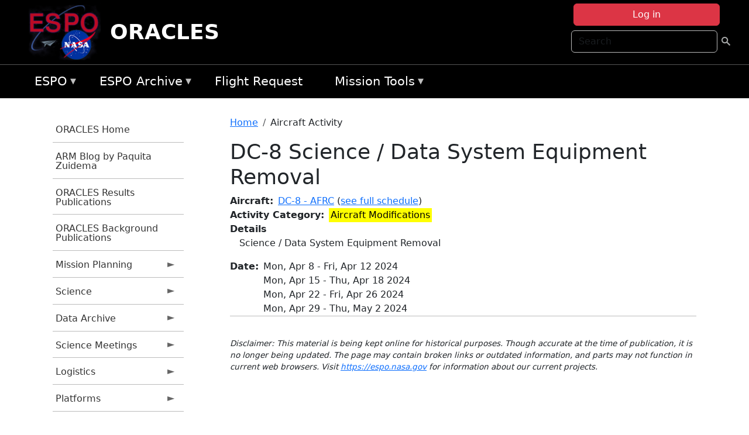

--- FILE ---
content_type: text/html; charset=UTF-8
request_url: https://espo.nasa.gov/oracles/content/DC-8_Science_Data_System_Equipment_Removal
body_size: 13401
content:

<!DOCTYPE html>
<html lang="en" dir="ltr" class="h-100">
  <head>
    <meta charset="utf-8" />
<meta name="Generator" content="Drupal 10 (https://www.drupal.org)" />
<meta name="MobileOptimized" content="width" />
<meta name="HandheldFriendly" content="true" />
<meta name="viewport" content="width=device-width, initial-scale=1.0" />
<link rel="icon" href="/themes/custom/espo_bootstrap/favicon.ico" type="image/vnd.microsoft.icon" />
<link rel="canonical" href="https://espo.nasa.gov/oracles/content/DC-8_Science_Data_System_Equipment_Removal" />
<link rel="shortlink" href="https://espo.nasa.gov/oracles/node/102111" />

    <title>DC-8 Science / Data System Equipment Removal | ORACLES</title>
    <link rel="stylesheet" media="all" href="/sites/default/files/css/css_8iS59-iFV4Ohbt0MayNSlZrpbbeznGtRAmJwQfrplk4.css?delta=0&amp;language=en&amp;theme=espo_bootstrap&amp;include=[base64]" />
<link rel="stylesheet" media="all" href="/sites/default/files/css/css_UpeU-hBailEe75_NONjXVIw3AWzsJfVPlGm_ZbzYorY.css?delta=1&amp;language=en&amp;theme=espo_bootstrap&amp;include=[base64]" />

    <script src="/sites/default/files/js/js_ydoQoqG9T2cd9o9r_HQd_vZ9Ydkq5rB_dRzJgFpmOB0.js?scope=header&amp;delta=0&amp;language=en&amp;theme=espo_bootstrap&amp;include=[base64]"></script>
<script src="https://dap.digitalgov.gov/Universal-Federated-Analytics-Min.js?agency=NASA&amp;subagency=ARC&amp;cto=12" async id="_fed_an_ua_tag" type="text/javascript"></script>
<script src="https://use.fontawesome.com/releases/v6.4.0/js/all.js" defer crossorigin="anonymous"></script>
<script src="https://use.fontawesome.com/releases/v6.4.0/js/v4-shims.js" defer crossorigin="anonymous"></script>

  </head>
  <body class="path-node page-node-type-aircraft-event   d-flex flex-column h-100">
        <div class="visually-hidden-focusable skip-link p-3 container">
      <a href="#main-content" class="p-2">
        Skip to main content
      </a>
    </div>
    
    <!-- <div class="dialog-off-canvas-main-canvas" data-off-canvas-main-canvas> -->
    
<header>
        <div class="region region-header">
	<div id="block-espo-bootstrap-account-menu" class="contextual-region block block-menu-block block-menu-blockaccount">
  
    <div data-contextual-id="block:block=espo_bootstrap_account_menu:langcode=en&amp;domain_microsite_base_path=oracles|menu:menu=account:langcode=en&amp;domain_microsite_base_path=oracles" data-contextual-token="kGSAespX8_v2xnWmq5iYSaSeJmXrh5xM0lQVm4z-LD8" data-drupal-ajax-container=""></div>
      <p><div><div class="espo-ajax-login-wrapper"><a href="/oracles/espo-auth/ajax-login" class="button button--danger use-ajax" style="margin-top:-10px; width:250px;" data-dialog-type="dialog" data-dialog-renderer="off_canvas" data-dialog-options="{&quot;width&quot;:&quot;auto&quot;}">Log in</a></div></div>
</p>
  </div>
<div class="search-block-form contextual-region block block-search container-inline" data-drupal-selector="search-block-form" id="block-espo-bootstrap-search-form-block" role="search">
  
    <div data-contextual-id="block:block=espo_bootstrap_search_form_block:langcode=en&amp;domain_microsite_base_path=oracles" data-contextual-token="ihQHQIurpqF4KFTxrTD62UPAWk6MfWodKcFQRh4DDFI" data-drupal-ajax-container=""></div>
      <form data-block="header" action="/oracles/search/node" method="get" id="search-block-form" accept-charset="UTF-8">
  <div class="js-form-item form-item js-form-type-search form-type-search js-form-item-keys form-item-keys form-no-label">
      <label for="edit-keys" class="visually-hidden">Search</label>
        
  <input title="Enter the terms you wish to search for." placeholder="Search" data-drupal-selector="edit-keys" type="search" id="edit-keys" name="keys" value="" size="15" maxlength="128" class="form-search form-control" />


        </div>
<div data-drupal-selector="edit-actions" class="form-actions js-form-wrapper form-wrapper" id="edit-actions">
        <input data-drupal-selector="edit-submit" type="submit" id="edit-submit" value=" " class="button js-form-submit form-submit btn btn-primary" />

</div>

</form>

  </div>
<div id="block-espo-bootstrap-branding" class="contextual-region block block-system block-system-branding-block">
  
    <div data-contextual-id="block:block=espo_bootstrap_branding:langcode=en&amp;domain_microsite_base_path=oracles" data-contextual-token="qzFeaRU8K5dZFpASEazprbzsvPvIReTu44EIsQOTKMo" data-drupal-ajax-container=""></div>
  <div class="navbar-brand d-flex align-items-center">

    <a href="/oracles" title="Home" rel="home" class="site-logo d-block">
    <img src="/themes/custom/espo_bootstrap/espo_logo.png" alt="Home" fetchpriority="high" />
  </a>
  
  <div>
        <a href="/oracles" title="Home" rel="home" class="site-title">
      ORACLES
    </a>
    
      </div>
</div>
</div>

    </div>


    	<nav class="navbar navbar-expand-lg navbar-dark text-light bg-dark">
	    

	     <!-- remove toggle --- <button class="navbar-toggler collapsed" type="button" data-bs-toggle="collapse"
			data-bs-target="#navbarSupportedContent" aria-controls="navbarSupportedContent"
			aria-expanded="false" aria-label="Toggle navigation"> 
		    <span class="navbar-toggler-icon"></span>
		</button> --- -->

		<div class="<!--collapse navbar-collapse-->" id="navbarSupportedContent">
		        <div class="region region-nav-main">
	<div data-drupal-messages-fallback class="hidden"></div>
<div id="block-espo-bootstrap-menu-block-espo-main" class="contextual-region block block-superfish block-superfishespo-main">
  
    <div data-contextual-id="block:block=espo_bootstrap_menu_block_espo_main:langcode=en&amp;domain_microsite_base_path=oracles|menu:menu=espo-main:langcode=en&amp;domain_microsite_base_path=oracles" data-contextual-token="SqWSUzgWmaL8KWBB5Qjvslut4zEfAkkezt3_56Eacis" data-drupal-ajax-container=""></div>
      
<ul id="superfish-espo-main" class="menu sf-menu sf-espo-main sf-horizontal sf-style-none">
  
<li id="espo-main-menu-link-contentdc0e163f-4c4b-425f-a901-1db930b0d793" class="sf-depth-1 menuparent"><a href="/oracles/content/Earth_Science_Project_Office" title="Link to the ESPO home page" class="sf-depth-1 menuparent">ESPO</a><ul><li id="espo-main-menu-link-content4441c5c2-3ca8-4d3b-a1de-1cdf4c64e04f" class="sf-depth-2 sf-no-children"><a href="/oracles/espo_missions" title="All ESPO managed missions" class="sf-depth-2">Missions</a></li><li id="espo-main-menu-link-contentf933ab82-87ed-404c-b3f6-e568197f6036" class="sf-depth-2 sf-no-children"><a href="/oracles/content/About_ESPO" title="ESPO " class="sf-depth-2">About ESPO</a></li><li id="espo-main-menu-link-contentefe9a1f6-9949-4649-b39b-f7d1ea47f9ac" class="sf-depth-2 sf-no-children"><a href="https://youtu.be/8hCH3IYhn4g" target="_blank" class="sf-depth-2 sf-external">Video about ESPO</a></li><li id="espo-main-menu-link-content98e8aa72-6fc0-4e1d-94b0-c6cc70f6f8c1" class="sf-depth-2 sf-no-children"><a href="/oracles/content/ESPO_Services_We_Provide" title="ESPO Provided Services" class="sf-depth-2">Services</a></li><li id="espo-main-menu-link-contentfc2fe647-609b-4218-a86f-51c1b62657da" class="sf-depth-2 sf-no-children"><a href="/oracles/content/Deployment_Sites" title="ESPO Deployment Sites" class="sf-depth-2">Deployment Sites</a></li><li id="espo-main-menu-link-content26d24555-1943-4128-94a2-24fb8597ea4d" class="sf-depth-2 sf-no-children"><a href="/oracles/aircraft" title="Aircraft " class="sf-depth-2">Aircraft</a></li><li id="espo-main-menu-link-contentec1b417b-238b-4d1e-845b-c09cfde6673b" class="sf-depth-2 sf-no-children"><a href="/oracles/content/ESPO_Satellite_Platforms" title="Satellites Platforms" class="sf-depth-2">Satellites</a></li><li id="espo-main-menu-link-content1082d970-20a4-4bb5-b01a-c5a7381406c7" class="sf-depth-2 sf-no-children"><a href="/oracles/content/Links" class="sf-depth-2">Links</a></li></ul></li><li id="espo-main-menu-link-content5818f24e-a2a0-46c5-a9f4-adab70f8110f" class="sf-depth-1 menuparent"><a href="/oracles/content/Welcome_to_the_ESPO_Data_Archive" class="sf-depth-1 menuparent">ESPO Archive</a><ul><li id="espo-main-menu-link-content3eb53381-0ebd-4a69-a8a8-899122a092cd" class="sf-depth-2 sf-no-children"><a href="/oracles/archive/browse" title="Browse ESPO Archive" class="sf-depth-2">Browse</a></li><li id="espo-main-menu-link-content4b184493-ee0d-4257-aabf-bcc3e0de8c69" class="sf-depth-2 sf-no-children"><a href="/oracles/archive/help" title="ESPO Archive Help" class="sf-depth-2">Help</a></li></ul></li><li id="espo-main-menu-link-content68331089-c0ca-4e30-8f87-bcc3a4076701" class="sf-depth-1 sf-no-children"><a href="/oracles/sofrs" title="Suborbital Flight Request System" class="sf-depth-1">Flight Request</a></li><li id="espo-main-menu-link-contentf178bb8e-0a68-4a9b-856e-769bf20eea99" class="sf-depth-1 menuparent"><a href="/oracles/content/Mission_Tools" title="Airborne Science Mission Tool Suite" class="sf-depth-1 menuparent">Mission Tools</a><ul><li id="espo-main-menu-link-content4e526c3c-8dab-4815-b80c-931b502bfcd1" class="sf-depth-2 sf-no-children"><a href="/oracles/content/ASP_Mission_Tools_Suite" class="sf-depth-2">ASP Mission Tool Suite</a></li></ul></li>
</ul>

  </div>

    </div>

		    
		</div> 
	    		</div>
	</nav>
    </header>
<!--Highlighted (new) -->

    
<!--End Highlighted-->



<main role="main">

    <a id="main-content" tabindex="-1"></a>
    
    
    

    <div class="container">
	<div class="row g-0">
	    		<div class="order-1 order-lg-1 col-12 col-lg-3 col-xxl-2">
		        <div class="region region-sidebar-first">
	<div id="block-espo-bootstrap-menu-block-oracles" class="contextual-region block block-superfish block-superfishoracles">
  
    <div data-contextual-id="block:block=espo_bootstrap_menu_block_oracles:langcode=en&amp;domain_microsite_base_path=oracles|menu:menu=oracles:langcode=en&amp;domain_microsite_base_path=oracles" data-contextual-token="gwxBa5Gt-Ldv0_OQbwEORtmsJB2Dg1WC7wGDNqNBlvw" data-drupal-ajax-container=""></div>
      
<ul id="superfish-oracles" class="menu sf-menu sf-oracles sf-vertical sf-style-none">
  
<li id="oracles-menu-link-content3d20f236-97e3-48fd-976f-32e802a88bc3" class="sf-depth-1 sf-no-children"><a href="/oracles" title="Homepage for the ORACLES mission website." class="sf-depth-1">ORACLES Home</a></li><li id="oracles-menu-link-contentd8eeb100-2d48-4aa1-8571-3bf5af2d5d4f" class="sf-depth-1 sf-no-children"><a href="/oracles/content/ORACLES_ARM_Blog_by_Paquita_Zuidema" title="ARM Blog by Paquita Zuidema information for ORACLES" class="sf-depth-1">ARM Blog by Paquita Zuidema</a></li><li id="oracles-menu-link-contentd7e33d37-4318-4113-8e5b-05d9d548abbc" class="sf-depth-1 sf-no-children"><a href="/oracles/pubs_by_mission/ORACLES" title="Publications information for ORACLES" class="sf-depth-1">ORACLES Results Publications</a></li><li id="oracles-menu-link-content1063be23-effe-49e1-9690-607c8a0e8186" class="sf-depth-1 sf-no-children"><a href="/oracles/pubs_by_mission/ORACLES_Background" title="ORACLES Background Publications information for ORACLES" class="sf-depth-1">ORACLES Background Publications</a></li><li id="oracles-menu-link-content6fd1a213-1e72-44b9-b818-da4d8d7af212" class="sf-depth-1 menuparent"><a href="/oracles/planning" title="Calendars, schedules, and other mission planning information for ORACLES." class="sf-depth-1 menuparent">Mission Planning</a><ul><li id="oracles-menu-link-content0c247a11-f5ea-4bc5-b3e2-237d159b4792" class="sf-depth-2 sf-no-children"><a href="/oracles/image/ORACLES_Upload_Schedule" title="Upload Schedule information for ORACLES" class="sf-depth-2">Upload Schedule</a></li><li id="oracles-menu-link-content401c2e25-dc16-4292-ae4f-8f083b261065" class="sf-depth-2 sf-no-children"><a href="/oracles/calendar" title="Month-by-month calendar for ORACLES." class="sf-depth-2">Mission Calendar</a></li><li id="oracles-menu-link-content6db9521b-87f0-452b-a60b-a7823c6a9be5" class="sf-depth-2 menuparent"><a href="/oracles/daily-schedule" title="Daily schedules for ORACLES." class="sf-depth-2 menuparent">Daily Schedule</a><ul><li id="oracles-menu-link-content33a7590b-0f4c-4c09-ba9c-cf5c7b76d32b" class="sf-depth-3 sf-no-children"><a href="/oracles/daily-schedule/rss.xml" title="Daily Schedule RSS Feed for ORACLES" class="sf-depth-3">RSS Feed</a></li></ul></li><li id="oracles-menu-link-contentd9eddbfe-9da3-439b-a4b5-d134f81a95bd" class="sf-depth-2 sf-no-children"><a href="/oracles/daily-forecast" title="Daily Forecast information for ORACLES" class="sf-depth-2">Daily Forecast</a></li></ul></li><li id="oracles-menu-link-content4715cc74-bcaa-4ad7-bee9-60d7935f889c" class="sf-depth-1 menuparent"><a href="/oracles/science" title="Information about the scientific goals and results for ORACLES." class="sf-depth-1 menuparent">Science</a><ul><li id="oracles-menu-link-content4b09ae4a-e7a0-4e8a-aef5-3c359c893b86" class="sf-depth-2 sf-no-children"><a href="/oracles/content/ORACLES_Science_Reports_0" title="Science Reports information for ORACLES" class="sf-depth-2">Science Reports</a></li><li id="oracles-menu-link-contente13c3a08-6511-4905-aff3-e1becccfd71d" class="sf-depth-2 sf-no-children"><a href="/oracles/content/ORACLES_Two-page_ORACLES_Flyer" title="Two-page ORACLES Flyer information for ORACLES" class="sf-depth-2">Two-page ORACLES Flyer</a></li><li id="oracles-menu-link-content38abf16c-74aa-41a4-b5f8-ba8f0754245e" class="sf-depth-2 sf-no-children"><a href="/oracles/content/ORACLES_Science_Overview" title="Overview of the science objectives for ORACLES." class="sf-depth-2">ORACLES Science Overview</a></li><li id="oracles-menu-link-content60ef5b9c-91ce-49c4-8471-cd9a4ccf8523" class="sf-depth-2 sf-no-children"><a href="/oracles/content/ORACLES_Coordinated_Missions" title="Coordinated Missions information for ORACLES" class="sf-depth-2">Coordinated Missions</a></li><li id="oracles-menu-link-content2d9fd06f-28db-4e3d-828f-51bc7c3df392" class="sf-depth-2 sf-no-children"><a href="/oracles/document/ORACLES_Science_Objective_Planning" title="Science Objective Planning information for ORACLES" class="sf-depth-2">Science Objective Planning</a></li><li id="oracles-menu-link-contenta49295a9-8521-4ff6-bec9-4230f03b90ca" class="sf-depth-2 sf-no-children"><a href="/oracles/document/ORACLES_Instrument_summaries_V5" title="Instrument summaries V5 information for ORACLES" class="sf-depth-2">Instrument summaries V5</a></li><li id="oracles-menu-link-content3e0b1ca5-c27b-4c19-84e8-3b700b08625b" class="sf-depth-2 sf-no-children"><a href="/oracles/document/ORACLES_Instrument_sampling_considerations_V5" title="Instrument sampling considerations V5 information for ORACLES" class="sf-depth-2">Instrument sampling considerations V5</a></li><li id="oracles-menu-link-content0b6e016a-a850-4a1c-b5c4-19579ddb84c8" class="sf-depth-2 sf-no-children"><a href="/oracles/content/ORACLES_Model-observation_comparisons" title="Model-observation comparisons information for ORACLES" class="sf-depth-2">Model-observation comparisons</a></li></ul></li><li id="oracles-menu-link-content606bec41-988c-4c2d-b4c9-428d3cb23c1d" class="sf-depth-1 menuparent"><a href="/oracles/archive/browse/oracles" title="Archive data for ORACLES." class="sf-depth-1 menuparent">Data Archive</a><ul><li id="oracles-menu-link-content404d69d4-c8ad-46ca-850b-94b39014d810" class="sf-depth-2 menuparent"><a href="/oracles/archive/browse/oracles/id8" title="Archive data for ORACLES." class="sf-depth-2 menuparent">ORACLES-1</a><ul><li id="oracles-menu-link-content65d5cf9c-6a39-4226-bc06-e723d615bed8" class="sf-depth-3 sf-no-children"><a href="/oracles/archive/browse/oracles/id8/ER2" title="Archive data for ORACLES." class="sf-depth-3">ER-2</a></li><li id="oracles-menu-link-contente4cbeac8-c18e-43b0-b114-18951082ab49" class="sf-depth-3 sf-no-children"><a href="/oracles/archive/browse/oracles/id8/P3" title="Archive data for ORACLES." class="sf-depth-3">P-3 Orion</a></li></ul></li><li id="oracles-menu-link-content0b390af9-dad2-4af9-9800-0f1a1e678915" class="sf-depth-2 menuparent"><a href="/oracles/archive/browse/oracles/id14" title="Archive data for ORACLES." class="sf-depth-2 menuparent">ORACLES-2</a><ul><li id="oracles-menu-link-content96da5d44-7fe8-476f-88a2-973c423a231a" class="sf-depth-3 sf-no-children"><a href="/oracles/archive/browse/oracles/id14/P3" title="Archive data for ORACLES." class="sf-depth-3">P-3 Orion</a></li></ul></li><li id="oracles-menu-link-content995703a2-016c-4319-8dfe-b9c43236a3bb" class="sf-depth-2 menuparent"><a href="/oracles/archive/browse/oracles/id22" title="Archive data for ORACLES." class="sf-depth-2 menuparent">ORACLES-3</a><ul><li id="oracles-menu-link-contentff93d17c-999e-4945-978f-9f5fb4dc0ecd" class="sf-depth-3 sf-no-children"><a href="/oracles/archive/browse/oracles/id22/P3" title="Archive data for ORACLES." class="sf-depth-3">P-3 Orion</a></li></ul></li></ul></li><li id="oracles-menu-link-content81289b85-f776-43d9-9fc5-221345324d71" class="sf-depth-1 menuparent"><a href="/oracles/science_meetings" title="Science Meetings information for ORACLES" class="sf-depth-1 menuparent">Science Meetings</a><ul><li id="oracles-menu-link-content356e2e33-6b2b-4d60-a357-9ed1e1737843" class="sf-depth-2 sf-no-children"><a href="/oracles/content/ORACLES_2020_Science_Team_Meeting" title="2020 Science Team Meeting information for ORACLES" class="sf-depth-2">2020 Science Team Meeting</a></li><li id="oracles-menu-link-content48ea6142-9f07-4661-833e-d288c1825577" class="sf-depth-2 sf-no-children"><a href="/oracles/content/ORACLES_ARC_2019_Science_Meeting_2019" title="ARC 2019 Science Meeting 2019 information for ORACLES" class="sf-depth-2">2019 Science Meeting</a></li><li id="oracles-menu-link-content443db18b-e42e-4031-a4c2-534d01fdc0ea" class="sf-depth-2 sf-no-children"><a href="/oracles/content/ORACLES_ARC_2018_Science_Meeting" title="ARC 2018 Science Meeting information for ORACLES" class="sf-depth-2">ARC 2018 Science Meeting</a></li><li id="oracles-menu-link-content1a7b9a35-67bc-4ad8-ae1e-7110c964421d" class="sf-depth-2 sf-no-children"><a href="/oracles/content/ORACLES_2018_Science_Meeting_Agenda_DRAFT" title="2018 Science Meeting Agenda DRAFT information for ORACLES" class="sf-depth-2">STM 2018 Agenda DRAFT</a></li></ul></li><li id="oracles-menu-link-contentd5bc4a0f-a88e-4649-ad7b-f0377ccec039" class="sf-depth-1 menuparent"><a href="/oracles/logistics" title="Logistics information for participants in ORACLES." class="sf-depth-1 menuparent">Logistics</a><ul><li id="oracles-menu-link-content03c9ca9a-36bf-4824-b965-9023bf9726d8" class="sf-depth-2 sf-no-children"><a href="/oracles/content/ORACLES_Shipping" title="Shipping addresses and arrangements for ORACLES." class="sf-depth-2">Shipping</a></li><li id="oracles-menu-link-content42b9d835-51ea-40af-9a08-14e67b6c7f38" class="sf-depth-2 sf-no-children"><a href="/oracles/document/ORACLES_Orientation_Document" title="Orientation Presentation information for ORACLES" class="sf-depth-2">Orientation Document</a></li><li id="oracles-menu-link-content59d6b3ce-ab0e-475f-97d9-64cfe270bddd" class="sf-depth-2 sf-no-children"><a href="/oracles/content/ORACLES_All_Hands_Presentation" title="All Hands Presentation information for ORACLES" class="sf-depth-2">All Hands Presentation</a></li><li id="oracles-menu-link-contentfaa16ae9-9d45-4d35-bc8f-709e0cd3bcc5" class="sf-depth-2 sf-no-children"><a href="/oracles/content/ORACLES_Google_Map_So_Tom" title="Google Map São Tomé information for ORACLES" class="sf-depth-2">Google Map São Tomé</a></li><li id="oracles-menu-link-contentb503cd50-7908-49a6-9bf9-b9a6eb1c2d19" class="sf-depth-2 sf-no-children"><a href="/oracles/content/ORACLES_Medical_Evacuation_Insurance" title="Medical Evacuation Insurance information for ORACLES" class="sf-depth-2">Medical Evacuation Insurance</a></li><li id="oracles-menu-link-content9f7da23d-3e46-4aaa-aa96-c9600cb6d53e" class="sf-depth-2 menuparent"><a href="/oracles/so_tom" title="São Tomé information for ORACLES" class="sf-depth-2 menuparent">São Tomé</a><ul><li id="oracles-menu-link-content77f1ac6e-2b18-4062-b2c1-7c72967ec08e" class="sf-depth-3 sf-no-children"><a href="/oracles/content/ORACLES_Point_of_Contact_POC" title="Point of Contact (POC) information for ORACLES" class="sf-depth-3">Point of Contact (POC)</a></li><li id="oracles-menu-link-content7d73a086-dcb7-4dfb-8723-0b8ce4199320" class="sf-depth-3 sf-no-children"><a href="/oracles/document/NASA_ANF_-_Contractors" title="ANF - Contractor information for ORACLES" class="sf-depth-3">ANF - Contractor</a></li><li id="oracles-menu-link-contentb9d6ca45-2396-45c9-9528-d7a3b5611674" class="sf-depth-3 menuparent"><a href="/oracles/lodging" title="Lodging addresses and arrangements for ORACLES." class="sf-depth-3 menuparent">Lodging</a><ul><li id="oracles-menu-link-content3b94a7b0-3377-4a6b-a598-f5c986eeb190" class="sf-depth-4 sf-no-children"><a href="/oracles/document/Pestana_S%C3%A3o_Tom%C3%A9_Reservation_Form" title="Pestana São Tomé Hotel Form information for ORACLES" class="sf-depth-4">Pestana São Tomé Hotel Form</a></li></ul></li><li id="oracles-menu-link-contentafc86fcc-be09-421f-8298-377f0283252a" class="sf-depth-3 sf-no-children"><a href="/oracles/document/Pestana_S%C3%A3o_Tom%C3%A9_Reservation_Form" title="Pestan São Tomé Hotel Form information for ORACLES" class="sf-depth-3">Pestana São Tomé Hotel Form</a></li><li id="oracles-menu-link-content4be77322-9cdd-4f6f-a9cd-df2dda26af7e" class="sf-depth-3 sf-no-children"><a href="/oracles/content/Sao_Tome_Travel_Checklist" title="Sao Tome Travel information for ORACLES" class="sf-depth-3">Sao Tome To-do Checklist</a></li></ul></li><li id="oracles-menu-link-content551432cb-0a8b-49f0-bfc5-b7f87be62471" class="sf-depth-2 sf-no-children"><a href="/oracles/content/ORACLES_Barbados" title="Barbados information for ORACLES" class="sf-depth-2">Barbados</a></li><li id="oracles-menu-link-contentd839d32f-6dcd-42cc-97e2-a47902a498b1" class="sf-depth-2 menuparent"><a href="/oracles/capo_verde" title="Capo Verde information for ORACLES" class="sf-depth-2 menuparent">Cabo Verde</a><ul><li id="oracles-menu-link-content49aca496-786f-4140-bb35-2b33cae04573" class="sf-depth-3 sf-no-children"><a href="/oracles/content/ORACLES_Location_Details" title="Location Details information for ORACLES" class="sf-depth-3">Location Details</a></li></ul></li><li id="oracles-menu-link-content260d6130-0604-47fb-9fdc-b52830e93ed7" class="sf-depth-2 menuparent"><a href="/oracles/content/ORACLES_WFF" title="WFF information for ORACLES" class="sf-depth-2 menuparent">WFF</a><ul><li id="oracles-menu-link-content0b07d5fd-6b1e-4106-b3d6-fe94820a49be" class="sf-depth-3 sf-no-children"><a href="/oracles/content/ORACLES_Lodging_-_NASA_WFF" title="WFF information for ORACLES" class="sf-depth-3">WFF Lodging</a></li><li id="oracles-menu-link-contente23c03b7-6fd5-4514-9aae-0a02d7d99169" class="sf-depth-3 sf-no-children"><a href="/oracles/content/ORACLES_Disclaimer_Form" title="Disclaimer Form information for ORACLES" class="sf-depth-3">Disclosure Form</a></li><li id="oracles-menu-link-contente6797d07-7545-41af-9015-4c7d7f862c2d" class="sf-depth-3 sf-no-children"><a href="/oracles/content/ORACLES_Medical_Clearance_for_P3_Flyers" title="Medical Clearance for P3 Flyers information for ORACLES" class="sf-depth-3">Medical Clearance for P3 Flyers</a></li><li id="oracles-menu-link-content264b62e4-9f92-4cf5-83ad-fbad66eda266" class="sf-depth-3 sf-no-children"><a href="/oracles/content/ORACLES_WFF_Safety_Brief" title="WFF Safety Brief information for ORACLES" class="sf-depth-3">WFF Safety Brief</a></li><li id="oracles-menu-link-content4da0f9c6-4cdc-4976-9e69-8f391c8520af" class="sf-depth-3 sf-no-children"><a href="/oracles/content/ORACLES_WFF_Car_Rental_Returns" title="WFF Car Rental Returns information for ORACLES" class="sf-depth-3">WFF Car Rental Returns</a></li><li id="oracles-menu-link-content2db9ca94-3eba-4af9-9468-df3c1bafcb02" class="sf-depth-3 sf-no-children"><a href="/oracles/content/ORACLES_NPR_1800.1D_Chapter_2" title="NPR 1800.1D Chapter 2 information for ORACLES" class="sf-depth-3">NPR 1800.1D Chapter 2</a></li></ul></li><li id="oracles-menu-link-contentb66336f9-3ca9-450c-a76c-56cd0f677d7d" class="sf-depth-2 sf-no-children"><a href="/oracles/content/ORACLES_2018_P-3_Seating_Charts_1" title="2018 P-3 Seating Charts information for ORACLES" class="sf-depth-2">2018 P-3 Seating Charts</a></li><li id="oracles-menu-link-content7a12158e-ea53-4f51-a752-6ac5183d990c" class="sf-depth-2 sf-no-children"><a href="/oracles/content/ORACLES_SSAI_Travel_Instructions" title="SSAI Travel Instructions information for ORACLES" class="sf-depth-2">SSAI Travel Instructions</a></li></ul></li><li id="oracles-menu-link-contentbb5d0b79-0b9c-4eb1-9586-c932425329da" class="sf-depth-1 menuparent"><a href="/oracles/platforms" title="Aircraft and other platforms participating in ORACLES." class="sf-depth-1 menuparent">Platforms</a><ul><li id="oracles-menu-link-contenta7993dee-ea0a-477a-8dad-d71cf9e2798f" class="sf-depth-2 sf-no-children"><a href="/oracles/platforms/airborne" title="Airborne platforms participating in ORACLES." class="sf-depth-2">Airborne</a></li></ul></li><li id="oracles-menu-link-content716b394b-5043-4d07-8534-686687c6e083" class="sf-depth-1 sf-no-children"><a href="/oracles/instruments" title="Instruments participating in ORACLES." class="sf-depth-1">Instruments</a></li><li id="oracles-menu-link-contentfca86afb-5abf-404c-a285-e0af68b881a0" class="sf-depth-1 sf-no-children"><a href="/oracles/mission_group/ORACLES_Participants" title="List of participants in ORACLES." class="sf-depth-1">Participants</a></li><li id="oracles-menu-link-contentd9de4486-ed88-4d15-96b9-d4150dd90187" class="sf-depth-1 menuparent"><a href="/oracles/links" title="External links related to ORACLES." class="sf-depth-1 menuparent">Links</a><ul><li id="oracles-menu-link-contentf6808553-305d-4c5b-8956-4951108bc5c3" class="sf-depth-2 sf-no-children"><a href="/oracles/content/ORACLES_in_the_News" title="News information for ORACLES" class="sf-depth-2">News</a></li><li id="oracles-menu-link-content78fb7b7d-e7c5-48d4-a758-5a2388163b21" class="sf-depth-2 menuparent"><a href="/oracles/content/oracles_science" title="Science information for ORACLES" class="sf-depth-2 menuparent">Science</a><ul><li id="oracles-menu-link-content0101fbb2-a52c-4a09-8dac-f18a8267f27a" class="sf-depth-3 sf-no-children"><a href="http://www.icare.univ-lille1.fr/drupal/projects" title="ICARE Cloud-Aerosol-Water-Radiation Interactions information for ORACLES" class="sf-depth-3 sf-external">ICARE Cloud-Aerosol-Water-Radiation Interactions</a></li><li id="oracles-menu-link-content82f827ce-f500-4a0e-a508-741e91b1cd0b" class="sf-depth-3 sf-no-children"><a href="https://mts2.nasa.gov" title="Mission Tools Suite information for ORACLES" class="sf-depth-3 sf-external">Mission Tools Suite</a></li><li id="oracles-menu-link-contentb74cd999-9ddb-4575-8384-1c62e22aeab1" class="sf-depth-3 menuparent"><a href="/oracles/ground-based_instruments" title="Ground-Based Instruments information for ORACLES" class="sf-depth-3 menuparent">Ground-Based Instruments</a><ul><li id="oracles-menu-link-contentff44955d-ce96-4e88-aa32-6d570011356e" class="sf-depth-4 sf-no-children"><a href="http://aeronet.gsfc.nasa.gov/new_web/cruises_new/Saint_Helena_16_0.html" title="AERONET-Maritime Aerosol Network for ORACLES information for ORACLES" class="sf-depth-4 sf-external">AERONET-Maritime Aerosol Network for ORACLES</a></li><li id="oracles-menu-link-contenteef342f2-e276-4d44-9fb8-db5430b261fb" class="sf-depth-4 sf-no-children"><a href="/oracles/document/ORACLES_Ground_Sites_KMZ" title="KMZ format for ORACLES" class="sf-depth-4">KMZ</a></li><li id="oracles-menu-link-contentf58c45cf-8dce-4e38-8d58-2de047fbfdf6" class="sf-depth-4 sf-no-children"><a href="/oracles/document/ORACLES_Ground_Sites_TXT" title="TXT information for ORACLES" class="sf-depth-4">TXT</a></li></ul></li><li id="oracles-menu-link-content871377bf-a173-42ec-a500-b3d4c80e29cf" class="sf-depth-3 sf-no-children"><a href="http://mas.arc.nasa.gov/data/deploy_html/oracles_home.html" title="e-MAS data information for ORACLES" class="sf-depth-3 sf-external">e-MAS data</a></li><li id="oracles-menu-link-content5cad0be4-6566-4f35-bb20-7b7672c35842" class="sf-depth-3 sf-no-children"><a href="http://mas.arc.nasa.gov/data/browse_html/browse_16953.html" title="e-MAS data quick looks example information for ORACLES" class="sf-depth-3 sf-external">e-MAS data quick looks example</a></li><li id="oracles-menu-link-content69952180-fb20-4a95-b85d-237b69bc8194" class="sf-depth-3 sf-no-children"><a href="https://cloudsgate2.larc.nasa.gov/cgi-bin/site/showdocdocid4cmdfield-experiment-homepageexpARM-ORACLES" title="SatCORPS information for ORACLES" class="sf-depth-3 sf-external">SatCORPS</a></li><li id="oracles-menu-link-content8d7eb16f-e9a3-4afa-8a91-a26774cb3dbe" class="sf-depth-3 sf-no-children"><a href="https://modis-images.gsfc.nasa.gov/oracles/index.htm" title="MODIS above-cloud aerosol retrievals images information for ORACLES" class="sf-depth-3 sf-external">MODIS above-cloud aerosol retrievals images</a></li><li id="oracles-menu-link-content7d1542c6-ca66-40d4-a47f-9258422d81fd" class="sf-depth-3 sf-no-children"><a href="https://drive.google.com/openid0B1gTj1Utxu8qV2cxbXFoN0hwOWs" title="CALIOP/ CATS curtain plots information for ORACLES" class="sf-depth-3 sf-external">CALIOP/ CATS curtain plots</a></li><li id="oracles-menu-link-content6eccd8ff-8fd9-470d-801b-ad686bf8138e" class="sf-depth-3 menuparent"><a href="/oracles/flight_tracks_2016" title="Flight tracks 2016 information for ORACLES" class="sf-depth-3 menuparent">Flight tracks 2016</a><ul><li id="oracles-menu-link-content6d95867f-596c-4602-bc8d-6f420fe1515a" class="sf-depth-4 sf-no-children"><a href="/oracles/image/ORACLES_2016_Flight_Tracks_Both_Planes" title="Both Planes JPEG information for ORACLES" class="sf-depth-4">Both Planes JPEG</a></li><li id="oracles-menu-link-content0c533f56-4971-4668-8423-a9f8546e4517" class="sf-depth-4 sf-no-children"><a href="/oracles/document/ORACLES_2016_Flight_Tracks_P-3_KML" title="Flight tracks 2016 for the P-3, KML format for ORACLES" class="sf-depth-4">P-3 KML</a></li><li id="oracles-menu-link-contentc7709c80-2b9f-452d-8c70-bdbd352b549d" class="sf-depth-4 sf-no-children"><a href="/oracles/document/ORACLES_2016_Flight_Tracks_ER-2_KML" title="Flight tracks 2016 for the ER-2, KML format for ORACLES" class="sf-depth-4">ER-2 KML</a></li></ul></li><li id="oracles-menu-link-contentc8abe3b4-b999-40db-8801-42b250a3e450" class="sf-depth-3 menuparent"><a href="/oracles/flight_tracks_2017" title="Flight tracks 2017 information for ORACLES" class="sf-depth-3 menuparent">Flight tracks 2017</a><ul><li id="oracles-menu-link-contenta0ab5ed4-7dca-48fc-b938-3839210b33cc" class="sf-depth-4 sf-no-children"><a href="/oracles/image/ORACLES_JPEG" title="JPEG information for ORACLES" class="sf-depth-4">JPEG</a></li><li id="oracles-menu-link-content9a754836-965c-4058-aa85-9bae96166b27" class="sf-depth-4 sf-no-children"><a href="/oracles/document/ORACLES_P-3_KML" title="P-3 KML information for ORACLES" class="sf-depth-4">P-3 KML</a></li></ul></li><li id="oracles-menu-link-content0c94128d-979b-48ce-b771-c0437a03f8b1" class="sf-depth-3 menuparent"><a href="/oracles/flight_tracks_2018" title="Flight tracks 2018 information for ORACLES" class="sf-depth-3 menuparent">Flight tracks 2018</a><ul><li id="oracles-menu-link-contentf1cde898-81d7-4acc-b958-43bb70ae5922" class="sf-depth-4 sf-no-children"><a href="/oracles/image/ORACLES_JPEG_0" title="JPEG information for ORACLES" class="sf-depth-4">JPEG</a></li><li id="oracles-menu-link-content76b4dd7e-1788-4455-bb54-8822ebd3118e" class="sf-depth-4 sf-no-children"><a href="/oracles/document/ORACLES_P-3_KML_0" title="P-3 KML information for ORACLES" class="sf-depth-4">P-3 KML</a></li></ul></li></ul></li><li id="oracles-menu-link-contentb3dfd088-38e4-40ac-89e3-e0eeba38b7f2" class="sf-depth-2 sf-no-children"><a href="/oracles/content/ORACLES_2017_Travel_Links" title="Travel Links information for ORACLES" class="sf-depth-2">Travel Links</a></li></ul></li><li id="oracles-menu-link-contentc89c13a4-479e-4667-ab6b-a88059b1341e" class="sf-depth-1 menuparent"><a href="/oracles/shared_files" title="Shared Files information for ORACLES" class="sf-depth-1 menuparent">Shared Files</a><ul><li id="oracles-menu-link-contentc6e9ce63-cca0-495f-81fb-86b03558ed56" class="sf-depth-2 sf-no-children"><a href="" title="Inter-comparison Models information for ORACLES" class="sf-depth-2">Inter-comparison Models</a></li></ul></li><li id="oracles-menu-link-content48bdf7da-3a69-44d1-baad-e1930c7ab077" class="sf-depth-1 menuparent"><a href="/oracles/mission-gallery" title="Photograph galleries for ORACLES." class="sf-depth-1 menuparent">Photos</a><ul><li id="oracles-menu-link-contente44d4342-0dcf-49e3-8515-72c74abb0264" class="sf-depth-2 sf-no-children"><a href="/oracles/mission-gallery/subject/aircraft" title="Aircraft photograph galleries for ORACLES." class="sf-depth-2">Aircraft</a></li><li id="oracles-menu-link-contentc3b72a6f-40c2-40fd-bd9c-422601f5d83e" class="sf-depth-2 sf-no-children"><a href="/oracles/mission-gallery/subject/instrument" title="Instrument photograph galleries for ORACLES." class="sf-depth-2">Instrument</a></li><li id="oracles-menu-link-content0ba8530d-ad1a-4714-873a-f5712c9fbad4" class="sf-depth-2 sf-no-children"><a href="/oracles/mission-gallery/subject/people" title="People photograph galleries for ORACLES." class="sf-depth-2">People</a></li><li id="oracles-menu-link-content83b98fa2-b778-484f-8adb-9aeb493f4078" class="sf-depth-2 sf-no-children"><a href="/oracles/mission-gallery/subject/data" title="Data image galleries for ORACLES." class="sf-depth-2">Data</a></li><li id="oracles-menu-link-contentb9d104aa-03d9-4f6f-8eb1-2709f627ae5b" class="sf-depth-2 sf-no-children"><a href="/oracles/mission-gallery/other-cat/Education_and_outreach" title="Education and Outreach information for ORACLES" class="sf-depth-2">Education and Outreach</a></li><li id="oracles-menu-link-content1315ffbf-a26c-4f40-87e7-f0fb009aab0d" class="sf-depth-2 sf-no-children"><a href="/oracles/mission-gallery/subject/other" title="Other photograph galleries for ORACLES." class="sf-depth-2">Other</a></li></ul></li><li id="oracles-menu-link-content93bbf722-476a-484e-b4a3-ab263ce85726" class="sf-depth-1 menuparent"><a href="/oracles/videos" title="Videos information for ORACLES" class="sf-depth-1 menuparent">Videos</a><ul><li id="oracles-menu-link-content8c116db7-a377-4911-81aa-e771e0989e71" class="sf-depth-2 sf-no-children"><a href="/oracles/remote_video/ORACLES_2018" title="ORACLES 2018 information for ORACLES" class="sf-depth-2">ORACLES 2018</a></li><li id="oracles-menu-link-content164bd2e1-f602-4505-8d43-f78d81eb527b" class="sf-depth-2 sf-no-children"><a href="/oracles/content/ORACLES_ER-2" title="ER-2  information for ORACLES" class="sf-depth-2">ER-2 </a></li></ul></li><li id="oracles-menu-link-content30c8f5d5-8b18-4209-a73d-5c08507d4706" class="sf-depth-1 sf-no-children"><a href="/oracles/content/ORACLES_Mission_Safety_General_Guidelines" title="Safety information for ORACLES" class="sf-depth-1">Safety</a></li><li id="oracles-menu-link-content534735e5-f3c2-40f2-9893-24a9bc308d3d" class="sf-depth-1 sf-no-children"><a href="http://bocachica.arc.nasa.gov/oracles/oracles.html" title="Forecasting information for ORACLES" class="sf-depth-1 sf-external">Forecasting</a></li>
</ul>

  </div>

    </div>

		</div>
	    
	    <div class="order-2 order-lg-2 col-12 col-lg-9 col-xxl-10" id="main_content">
		        <div class="region region-breadcrumb">
	<div id="block-espo-bootstrap-breadcrumbs" class="contextual-region block block-system block-system-breadcrumb-block">
  
    <div data-contextual-id="block:block=espo_bootstrap_breadcrumbs:langcode=en&amp;domain_microsite_base_path=oracles" data-contextual-token="_VIiZZvGwGEorh6jUcTIf70B154C3fBSQ_jOUFVEd4E" data-drupal-ajax-container=""></div>
        <nav aria-label="breadcrumb">
    <h2 id="system-breadcrumb" class="visually-hidden">Breadcrumb</h2>
    <ol class="breadcrumb">
    		    <li class="breadcrumb-item">
				    <a href="/oracles">Home</a>
			    </li>
	    		    <li class="breadcrumb-item">
				    Aircraft Activity
			    </li>
	        </ol>
  </nav>

  </div>

    </div>

	
  	        <div class="region region-page-title">
	<div id="block-espo-bootstrap-page-title" class="contextual-region block block-core block-page-title-block">
  
    <div data-contextual-id="block:block=espo_bootstrap_page_title:langcode=en&amp;domain_microsite_base_path=oracles" data-contextual-token="YBKcBvx_3esRo8ARO1hPZLYGM9mP-luCOBiB2d9Tst8" data-drupal-ajax-container=""></div>
      
<h1><span class="field field--name-title field--type-string field--label-hidden">DC-8 Science / Data System Equipment Removal</span>
</h1>


  </div>

    </div>

			    <div class="region region-content">
	<div id="block-espo-bootstrap-system-main-block" class="block block-system block-system-main-block">
  
    
      
<article class="contextual-region node node--type-aircraft-event node--view-mode-full">

    
        <div data-contextual-id="node:node=102111:changed=1709853544&amp;langcode=en&amp;domain_microsite_base_path=oracles" data-contextual-token="umanECnS35ekqKen1876-RJa2t-pOOeX0YU6ekdq_iU" data-drupal-ajax-container=""></div>

    
    <div>
	
  <div class="field field--name-f-acevent-acref field--type-aircraft-reference field--label-inline clearfix">
    <div class="field__label">Aircraft</div>
              <div class="field__item"><a href="/oracles/aircraft/DC-8_-_AFRC" hreflang="en">DC-8 - AFRC</a> (<a href="/oracles/aircraft_detailed_cal?f_acevent_acref_details_id%5B0%5D=d3">see full schedule</a>)</div>
          </div>

  <div class="field field--name-f-events-termref-cat field--type-entity-reference field--label-inline clearfix">
    <div class="field__label">Activity Category</div>
              <div class="field__item"><div style="background-color:#ffff00; color:#000000; padding:0 0.2em;" class="component component--label-hidden component--content-inline"><div class="component__item">Aircraft Modifications</div></div></div>
          </div>

  <div class="clearfix text-formatted field field--name-body field--type-text-with-summary field--label-above">
    <div class="field__label">Details</div>
              <div class="field__item"><p>Science / Data System Equipment Removal</p>
</div>
          </div>

  <div class="field field--name-f-date-notime field--type-smartdate field--label-inline clearfix">
    <div class="field__label">Date</div>
          <div class="field__items">
              <div class="field__item"><time datetime="2024-04-08" class="datetime">Mon, Apr 8</time>
 - <time datetime="2024-04-12" class="datetime">Fri, Apr 12 2024</time>
</div>
          <div class="field__item"><time datetime="2024-04-15" class="datetime">Mon, Apr 15</time>
 - <time datetime="2024-04-18" class="datetime">Thu, Apr 18 2024</time>
</div>
          <div class="field__item"><time datetime="2024-04-22" class="datetime">Mon, Apr 22</time>
 - <time datetime="2024-04-26" class="datetime">Fri, Apr 26 2024</time>
</div>
          <div class="field__item"><time datetime="2024-04-29" class="datetime">Mon, Apr 29</time>
 - <time datetime="2024-05-02" class="datetime">Thu, May 2 2024</time>
</div>
              </div>
      </div>

    </div>

</article>

  </div>
<div id="block-espo-bootstrap-block-10" class="contextual-region block block-block-content block-block-content431fd79f-6e41-49b8-bbf5-f571129bdca8">
  
    <div data-contextual-id="block:block=espo_bootstrap_block_10:langcode=en&amp;domain_microsite_base_path=oracles|block_content:block_content=10:changed=1757626969&amp;langcode=en&amp;domain_microsite_base_path=oracles" data-contextual-token="1kzfw1zLn1Ss9zo15LoEHDt2zwhWQvf6p17t2Mt-ENw" data-drupal-ajax-container=""></div>
      
            <div class="clearfix text-formatted field field--name-body field--type-text-with-summary field--label-hidden field__item"><p>&nbsp;</p><p><em>Disclaimer: This material is being kept online for historical purposes. Though accurate at the time of publication, it is no longer being updated. The page may contain broken links or outdated information, and parts may not function in current web browsers. Visit </em><a href="/oracles/content/Earth_Science_Project_Office" target="_blank" data-entity-type="node" data-entity-uuid="966bb49b-51b2-4641-9c6f-722016f6d568" data-entity-substitution="canonical" title="Earth Science Project Office"><em>https://espo.nasa.gov</em></a><em> for information about our current projects.</em></p><p>&nbsp;</p></div>
      
  </div>

    </div>

	    </div>
	    	    	</div>




    </div>


    <!-- Start Middle Widget (new) -->
        <!--End Middle Widget -->

    <!-- Start bottom -->
        <!--End Bottom -->
</div>

</main>



<!-- start: Footer (new) -->
    <div class="footerwidget">
	<div class="container">

	    <div class="row">

		<!-- Start Footer First Region -->
		<div class ="col-md-4 footer-1">
		    			    <div class="region region-footer-first">
	<div id="block-nasafooter" class="contextual-region block block-block-content block-block-content1531fb96-1564-448e-916e-7e0ede4ce10f">
  
    <div data-contextual-id="block:block=nasafooter:langcode=en&amp;domain_microsite_base_path=atom|block_content:block_content=22:changed=1729042695&amp;langcode=en&amp;domain_microsite_base_path=atom" data-contextual-token="yx-s6XOifEDARs0nl7R2iymKJPv6pAa5kvGRIoWxOMg" data-drupal-ajax-container=""></div>
      
            <div class="clearfix text-formatted field field--name-body field--type-text-with-summary field--label-hidden field__item"><p><img alt="NASA" data-entity-type="file" data-entity-uuid="34119b03-1e4d-4ef7-a0d7-1d4f03db5972" src="/sites/default/files/inline-images/nasa_logo.png" width="75"></p>

<h3>National Aeronautics and<br>
Space Administration</h3></div>
      
  </div>

    </div>

		    		</div>
		<!-- End Footer First Region -->

		<!-- Start Footer Second Region -->
		<div class ="col-md-8">
		    			    <div class="region region-footer-second">
	<div class="footermap footermap--footermap_block contextual-region block block-footermap block-footermap-block" id="block-footermap-2">
  
    <div data-contextual-id="block:block=footermap_2:langcode=en&amp;domain_microsite_base_path=oracles" data-contextual-token="sG-H8iB_47FCY8DOI9iqJKKuG-R1sG9LXGAlQj9wzrk" data-drupal-ajax-container=""></div>
        <nav class="footermap-col footermap-col--1 footermap-col--espo-main">
    <h3 class="footermap-col-heading footermap-col-heading--espo-main visually-hidden">ESPO Main Menu</h3>
<ul class="footermap-header footermap-header--espo-main">
      <li class="footermap-item footermap-item--depth-1 footermap-item--haschildren">
  <a href="/oracles/content/Earth_Science_Project_Office"  title="Link to the ESPO home page">ESPO</a>
      <ul>
          <li class="footermap-item footermap-item--depth-2">
  <a href="/oracles/espo_missions"  title="All ESPO managed missions">Missions</a>
  </li>

          <li class="footermap-item footermap-item--depth-2">
  <a href="/oracles/content/About_ESPO"  title="ESPO ">About ESPO</a>
  </li>

          <li class="footermap-item footermap-item--depth-2">
  <a href="https://youtu.be/8hCH3IYhn4g"  target="_blank">Video about ESPO</a>
  </li>

          <li class="footermap-item footermap-item--depth-2">
  <a href="/oracles/content/ESPO_Services_We_Provide"  title="ESPO Provided Services">Services</a>
  </li>

          <li class="footermap-item footermap-item--depth-2">
  <a href="/oracles/content/Deployment_Sites"  title="ESPO Deployment Sites">Deployment Sites</a>
  </li>

          <li class="footermap-item footermap-item--depth-2">
  <a href="/oracles/aircraft"  title="Aircraft ">Aircraft</a>
  </li>

          <li class="footermap-item footermap-item--depth-2">
  <a href="/oracles/content/ESPO_Satellite_Platforms"  title="Satellites Platforms">Satellites</a>
  </li>

          <li class="footermap-item footermap-item--depth-2">
  <a href="/oracles/content/Links" >Links</a>
  </li>

        </ul>
  </li>

      <li class="footermap-item footermap-item--depth-1 footermap-item--haschildren">
  <a href="/oracles/content/Welcome_to_the_ESPO_Data_Archive" >ESPO Archive</a>
      <ul>
          <li class="footermap-item footermap-item--depth-2">
  <a href="/oracles/archive/browse"  title="Browse ESPO Archive">Browse</a>
  </li>

          <li class="footermap-item footermap-item--depth-2">
  <a href="/oracles/archive/help"  title="ESPO Archive Help">Help</a>
  </li>

        </ul>
  </li>

      <li class="footermap-item footermap-item--depth-1">
  <a href="/oracles/sofrs"  title="Suborbital Flight Request System">Flight Request</a>
  </li>

      <li class="footermap-item footermap-item--depth-1 footermap-item--haschildren">
  <a href="/oracles/content/Mission_Tools"  title="Airborne Science Mission Tool Suite">Mission Tools</a>
      <ul>
          <li class="footermap-item footermap-item--depth-2">
  <a href="/oracles/content/ASP_Mission_Tools_Suite" >ASP Mission Tool Suite</a>
  </li>

        </ul>
  </li>

  </ul>

  </nav>

  </div>

    </div>

		    		</div>
		<!-- End Footer Second Region -->

	    </div>
	</div>
    </div>
<!--End Footer -->


<!-- Start Footer Menu (new) -->
    <div class="footer-menu">
	<div class="container">
	    <div class="row">
		<div class="col-md-12">
              <div class="region region-footer-menu">
	<div id="block-nasalinks" class="contextual-region block block-block-content block-block-content44fc3abf-d784-44bb-83de-c96b5a7ddcf3">
  
    <div data-contextual-id="block:block=nasalinks:langcode=en&amp;domain_microsite_base_path=glopac|block_content:block_content=23:changed=1737565480&amp;langcode=en&amp;domain_microsite_base_path=glopac" data-contextual-token="NjM0OZHHvG8ulRwf5lfPZ5honpFjMJTxVX0jfIfzrys" data-drupal-ajax-container=""></div>
      
            <div class="clearfix text-formatted field field--name-body field--type-text-with-summary field--label-hidden field__item"><div class="row" id="footer-links">
        <ul>
          <li><a href="https://www.nasa.gov/nasa-web-privacy-policy-and-important-notices/"><span>Privacy Policy</span></a></li>
          <li><a href="https://www.nasa.gov/foia/"><span>FOIA</span></a></li>
          <li><a href="https://www.nasa.gov/contact-nasa/"><span>Contact</span></a></li>
          <li><a href="https://www.nasa.gov/accessibility/"><span>Accessibility</span></a></li>
        </ul>
      </div></div>
      
  </div>
<div id="block-lastupdated" class="contextual-region block block-fields-espo block-last-updated-block">
  
    <div data-contextual-id="block:block=lastupdated:langcode=en&amp;domain_microsite_base_path=oracles" data-contextual-token="s0CPRbrw5__JVg0E4mYReK2Wz2qsk00OWcuoGRCWtHc" data-drupal-ajax-container=""></div>
      <p>Page Last Updated: March 7, 2024</p><p>Page Editor: Trisha Stoebling</p><p>NASA Official: Marilyn Vasques</p><p>Website Issues: <a href="/contact">Contact Us</a></p>
  </div>

    </div>

        </div>
      </div>
    </div>
  </div>
<!-- End Footer Menu -->






<!-- </div> -->

    
    <script type="application/json" data-drupal-selector="drupal-settings-json">{"path":{"baseUrl":"\/","pathPrefix":"oracles\/","currentPath":"node\/102111","currentPathIsAdmin":false,"isFront":false,"currentLanguage":"en"},"pluralDelimiter":"\u0003","suppressDeprecationErrors":true,"ajaxPageState":{"libraries":"[base64]","theme":"espo_bootstrap","theme_token":null},"ajaxTrustedUrl":{"\/oracles\/search\/node":true},"superfish":{"superfish-oracles":{"id":"superfish-oracles","sf":{"animation":{"opacity":"show","height":"show"},"speed":"fast"},"plugins":{"smallscreen":{"mode":"window_width","title":"ORACLES Menu"},"supposition":true,"supersubs":true}},"superfish-espo-main":{"id":"superfish-espo-main","sf":{"animation":{"opacity":"show","height":"show"},"speed":"fast"},"plugins":{"smallscreen":{"mode":"window_width","title":"ESPO"},"supposition":true,"supersubs":true}}},"user":{"uid":0,"permissionsHash":"45ba226826635ce8f04ab7cb6351f3c1608f0dc0d5058ced9190fa8965861165"}}</script>
<script src="/sites/default/files/js/js_h-SFSWZO-TWiYeVQI4I-C4kagVNfzZu4TGhbRoxLSBM.js?scope=footer&amp;delta=0&amp;language=en&amp;theme=espo_bootstrap&amp;include=[base64]"></script>

  </body>
</html>
